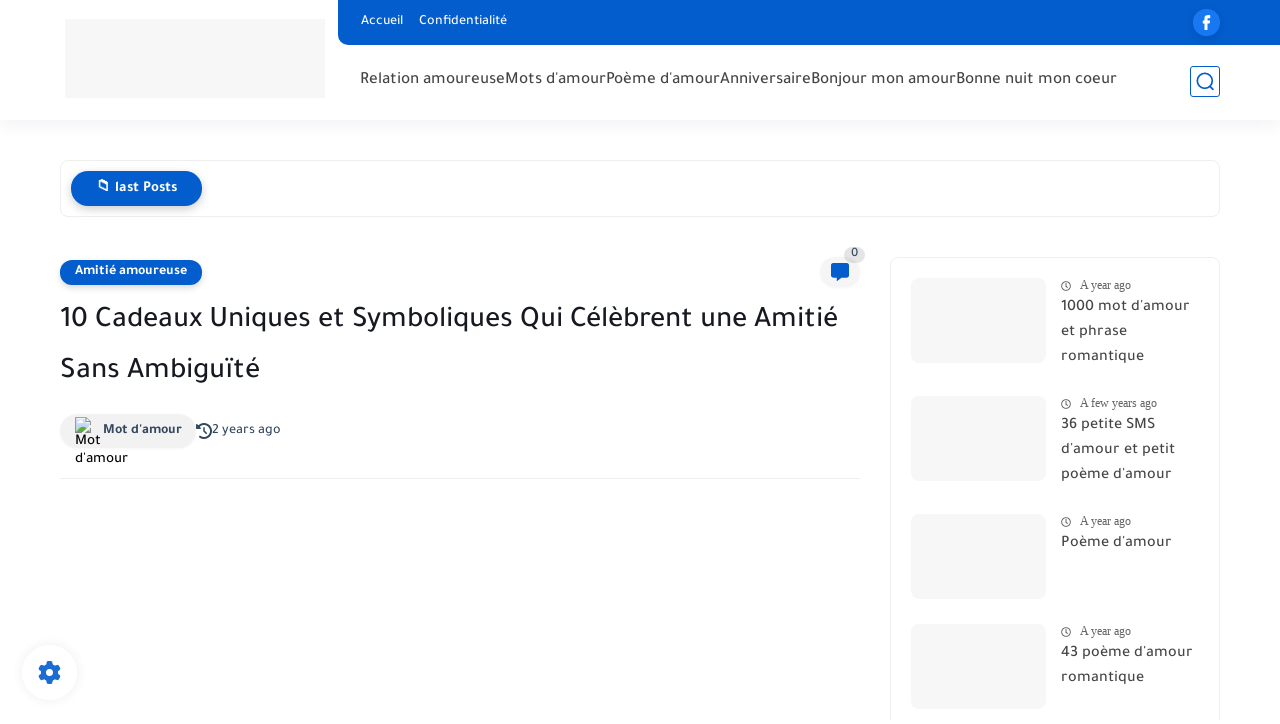

--- FILE ---
content_type: text/html; charset=utf-8
request_url: https://www.google.com/recaptcha/api2/aframe
body_size: 249
content:
<!DOCTYPE HTML><html><head><meta http-equiv="content-type" content="text/html; charset=UTF-8"></head><body><script nonce="SSe5jFo6VTgwf88AFMpXcg">/** Anti-fraud and anti-abuse applications only. See google.com/recaptcha */ try{var clients={'sodar':'https://pagead2.googlesyndication.com/pagead/sodar?'};window.addEventListener("message",function(a){try{if(a.source===window.parent){var b=JSON.parse(a.data);var c=clients[b['id']];if(c){var d=document.createElement('img');d.src=c+b['params']+'&rc='+(localStorage.getItem("rc::a")?sessionStorage.getItem("rc::b"):"");window.document.body.appendChild(d);sessionStorage.setItem("rc::e",parseInt(sessionStorage.getItem("rc::e")||0)+1);localStorage.setItem("rc::h",'1769209541247');}}}catch(b){}});window.parent.postMessage("_grecaptcha_ready", "*");}catch(b){}</script></body></html>

--- FILE ---
content_type: text/plain
request_url: https://www.google-analytics.com/j/collect?v=1&_v=j102&a=390880172&t=pageview&_s=1&dl=https%3A%2F%2Fwww.motamour.com%2F2023%2F09%2F10-cadeaux-uniques-et-symboliques-qui.html&ul=en-us%40posix&dt=10%20Cadeaux%20Uniques%20et%20Symboliques%20Qui%20C%C3%A9l%C3%A8brent%20une%20Amiti%C3%A9%20Sans%20Ambigu%C3%AFt%C3%A9&sr=1280x720&vp=1280x720&_u=IEBAAEABAAAAACAAI~&jid=187803685&gjid=1250689197&cid=1202754496.1769209540&tid=UA-160886138-1&_gid=112491001.1769209540&_r=1&_slc=1&z=1280596671
body_size: -450
content:
2,cG-KGWQNS3QDQ